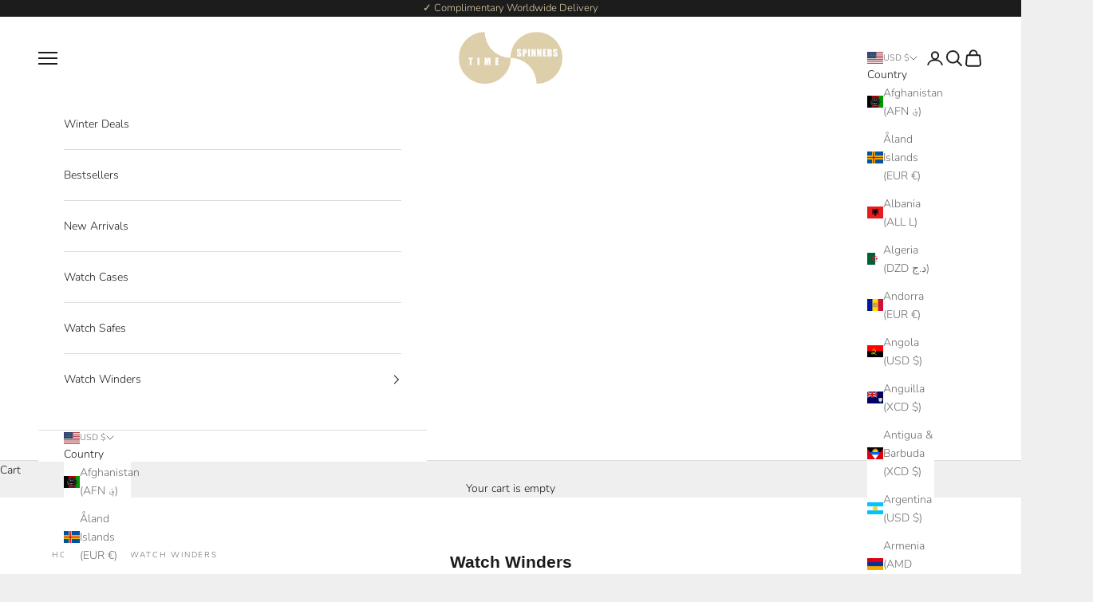

--- FILE ---
content_type: text/html; charset=utf-8
request_url: https://sapi.negate.io/script
body_size: -384
content:
8T1akZfAo61Dy243y7rWxQqi1RIYEFFbcrjueRrBuXt/GjFwI7a23l//BQXcUlqkc3WwW2xUhlsekNid7dFMA98=